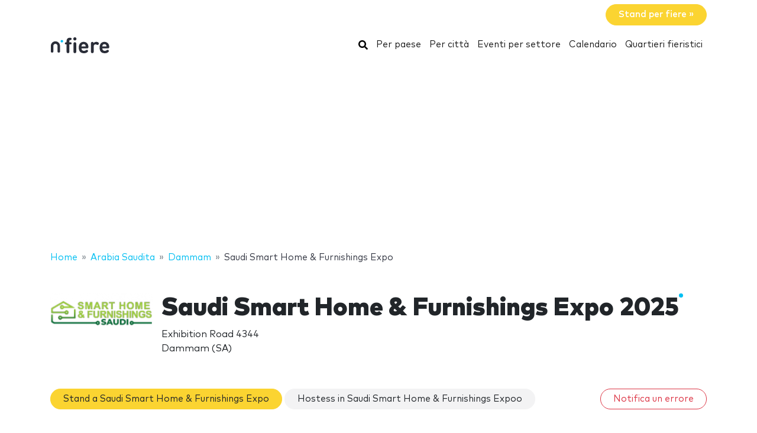

--- FILE ---
content_type: text/html; charset=UTF-8
request_url: https://www.nfiere.com/saudi-smart-home-furnishings-expo/
body_size: 16059
content:
<!DOCTYPE HTML>
<html lang="it">
<head>
    <meta charset="utf-8" />
    <meta name="viewport" content="width=device-width, initial-scale=1, maximum-scale=1, shrink-to-fit=no"/>
    <meta name="apple-mobile-web-app-status-bar-style" content="black" />
    <meta name="apple-mobile-web-app-capable" content="yes" />
    <meta http-equiv="X-UA-Compatible" content="IE=edge" />
    <title>Saudi Smart Home &amp; Furnishings Expo 2025</title>
    <meta name="description" content="" />
            <meta name="robots" content="index,follow" />    
    <link rel="alternate" hreflang="en" href="https://www.ntradeshows.com/saudi-smart-home-furnishings-expo/"/>
    <link rel="alternate" hreflang="es" href="https://www.nferias.com/saudi-smart-home-furnishings-expo/"/>
    <link rel="alternate" hreflang="it" href="https://www.nfiere.com/saudi-smart-home-furnishings-expo/"/>
    <link rel="alternate" hreflang="pt" href="https://www.nfeiras.com/saudi-smart-home-furnishings-expo/"/>
    <link rel="alternate" hreflang="fr" href="https://www.nsalons.com/saudi-smart-home-furnishings-expo/"/>
    <link rel="alternate" hreflang="de" href="https://www.nmessen.com/saudi-smart-home-furnishings-expo/"/>
    <link href="https://www.nmessen.com/css/app.css?id=5cf867ba4df42a998548" rel="stylesheet" />

                    <!--[if lt IE 9]>
    <script src="https://www.nmessen.com/js/libs/html5shiv.min.js"></script>
    <script src="https://www.nmessen.com/js/libs/respond.min.js"></script>
    <![endif]-->


    <!-- Google Tag Manager -->
<script>(function(w,d,s,l,i){w[l]=w[l]||[];w[l].push({'gtm.start':
            new Date().getTime(),event:'gtm.js'});var f=d.getElementsByTagName(s)[0],
        j=d.createElement(s),dl=l!='dataLayer'?'&l='+l:'';j.async=true;j.src=
        'https://www.googletagmanager.com/gtm.js?id='+i+dl;f.parentNode.insertBefore(j,f);
    })(window,document,'script','dataLayer','GTM-PSQJGTP');</script>
<!-- End Google Tag Manager -->        <script async src="https://fundingchoicesmessages.google.com/i/pub-0772739364222842?ers=1" nonce="5YJjK0oqnr1O8RRHZbNVyQ"></script><script nonce="5YJjK0oqnr1O8RRHZbNVyQ">(function() {function signalGooglefcPresent() {if (!window.frames['googlefcPresent']) {if (document.body) {const iframe = document.createElement('iframe'); iframe.style = 'width: 0; height: 0; border: none; z-index: -1000; left: -1000px; top: -1000px;'; iframe.style.display = 'none'; iframe.name = 'googlefcPresent'; document.body.appendChild(iframe);} else {setTimeout(signalGooglefcPresent, 0);}}}signalGooglefcPresent();})();</script>
    <script type="text/javascript" async src="https://pagead2.googlesyndication.com/pagead/js/adsbygoogle.js?client=ca-pub-0772739364222842" crossorigin="anonymous"></script>
</head>
<body>
<noscript><iframe src="https://www.googletagmanager.com/ns.html?id=GTM-PSQJGTP"
                  height="0" width="0" style="display:none;visibility:hidden"></iframe></noscript>

    <aside class="container text-right py-2">
        <span class="btn btn-warning rounded-pill px-4 text-white font-weight-bold" data-href="https://www.nstand.it">Stand per fiere&nbsp;&raquo;</span>
    </aside>
    <nav class="navbar navbar-expand-md navbar-light bg-white mb-4">
        <div class="container">
            <a class="navbar-brand" href="https://www.nfiere.com">
                <svg width="102px" height="30px" viewBox="0 0 102 30" version="1.1" xmlns="http://www.w3.org/2000/svg" xmlns:xlink="http://www.w3.org/1999/xlink">
    <g stroke="none" stroke-width="1" fill="none" fill-rule="evenodd">
        <g transform="translate(1.000000, 2.000000)">
            <path d="M28.940001,26.8740044 C29.8940011,26.8740044 30.6320013,26.4420043 30.9740013,25.7580042 C31.2260013,25.2540041 31.2800014,24.8040041 31.2800014,23.6700039 L31.2800014,12.096002 L32.6840016,12.096002 C33.5660017,12.096002 33.8900018,12.042002 34.2680018,11.8440019 C34.8260019,11.5560019 35.132002,10.9980018 35.132002,10.2960017 C35.132002,9.59400157 34.8260019,9.03600148 34.2680018,8.74800143 C33.8900018,8.5500014 33.5660017,8.49600139 32.6840016,8.49600139 L31.2800014,8.49600139 L31.2800014,6.44400106 C31.2800014,5.56200091 31.6040014,4.8600008 32.7920016,4.78800078 C33.3860017,4.75200078 33.8000018,4.69800077 34.1960018,4.50000074 C34.7720019,4.21200069 35.132002,3.6720006 35.132002,2.82600046 C35.132002,1.99800033 34.7540019,1.44000024 34.1960018,1.15200019 C33.7820018,0.936000153 33.1700017,0.828000136 32.2700015,0.828000136 L32.0180015,0.828000136 C28.1300008,0.828000136 26.6000006,3.45600057 26.6000006,6.19200101 L26.6000006,8.49600139 L26.1140005,8.49600139 C25.2320004,8.49600139 24.9080003,8.5500014 24.5300003,8.74800143 C23.9720002,9.03600148 23.6660001,9.59400157 23.6660001,10.2960017 C23.6660001,10.9980018 23.9720002,11.5560019 24.5300003,11.8440019 C24.9080003,12.042002 25.2320004,12.096002 26.1140005,12.096002 L26.6000006,12.096002 L26.6000006,23.6700039 C26.6000006,24.8040041 26.6540006,25.2540041 26.9060006,25.7580042 C27.2480007,26.4420043 27.9860008,26.8740044 28.940001,26.8740044 Z M40.5840008,5.40000089 C42.0780011,5.40000089 43.2840013,4.19400069 43.2840013,2.70000044 C43.2840013,1.2060002 42.0780011,0 40.5840008,0 C39.0900006,0 37.8840004,1.2060002 37.8840004,2.70000044 C37.8840004,4.19400069 39.0900006,5.40000089 40.5840008,5.40000089 Z M40.5840008,26.8740044 C41.538001,26.8740044 42.2760011,26.4420043 42.6180011,25.7580042 C42.8700012,25.2540041 42.9240012,24.8040041 42.9240012,23.6700039 L42.9240012,11.5740019 C42.9240012,10.4400017 42.8700012,9.99000164 42.6180011,9.48600155 C42.2760011,8.80200144 41.538001,8.37000137 40.5840008,8.37000137 C39.6300007,8.37000137 38.8920005,8.80200144 38.5500005,9.48600155 C38.3160004,9.95400163 38.2527249,10.3754405 38.2448794,11.3412023 L38.2440004,23.6700039 C38.2440004,24.8040041 38.2980004,25.2540041 38.5500005,25.7580042 C38.8920005,26.4420043 39.6300007,26.8740044 40.5840008,26.8740044 Z M55.8820017,26.9460044 C57.952002,26.9460044 59.7160023,26.5140043 60.9940025,25.6500042 C62.0740027,24.9300041 62.8300028,24.120004 62.8300028,23.2380038 C62.8300028,22.1580036 61.8400027,21.2760035 60.9400025,21.2760035 C60.3820024,21.2760035 59.9320024,21.4560035 59.1940022,21.9780036 C58.2760021,22.6620037 57.1240019,22.9860038 55.9540017,22.9860038 C53.2360013,22.9860038 51.814001,21.2400035 51.814001,18.8100031 L60.8320025,18.8100031 C61.5340026,18.8100031 62.2900027,18.8100031 62.8840028,18.216003 C63.4420029,17.6580029 63.532003,16.8480028 63.514003,16.1280026 C63.3520029,11.3940019 60.4180024,7.75800127 55.3600016,7.75800127 C50.5000008,7.75800127 47.2060003,11.2320018 47.2060003,17.3520028 C47.2060003,24.9300041 51.436001,26.9460044 55.8820017,26.9460044 Z M58.9240022,15.6060026 L51.814001,15.6060026 C51.832001,14.7960024 51.9220011,14.2560023 52.2280011,13.5720022 C52.7140012,12.456002 53.7940014,11.6460019 55.3600016,11.6460019 C56.9440019,11.6460019 58.006002,12.456002 58.5100021,13.5720022 C58.8160022,14.2560023 58.8880022,14.7960024 58.9240022,15.6060026 Z M70.0820008,26.8740044 C71.036001,26.8740044 71.7740011,26.4420043 72.1160011,25.7580013 C72.3680012,25.2540041 72.4220012,24.8040041 72.4220012,23.6700039 L72.4220012,15.4260025 C72.4220012,13.0500021 73.9700014,11.970002 75.5360017,11.970002 C76.1660018,11.970002 76.7600019,12.168002 77.318002,12.456002 C77.9480021,12.7800021 78.4520022,12.9420021 78.9200023,12.9420021 C79.4960024,12.9420021 80.0720024,12.7080021 80.4860025,12.294002 C80.9000026,11.8800019 81.1880026,11.2680018 81.1880026,10.5840017 C81.1880026,9.7740016 80.7020026,9.09000149 80.0000024,8.62200141 C79.1540023,8.06400132 78.2180021,7.75800127 76.7600019,7.75800127 C74.9060016,7.75800127 73.1960013,8.71200143 72.2960012,9.79200161 C72.1880012,9.10800149 71.9720011,8.71200143 71.5940011,8.37000137 C71.234001,8.02800132 70.7300009,7.83000128 70.1000008,7.83000128 C69.2180007,7.83000128 68.4260005,8.26200135 68.0840005,8.91000146 C67.8152004,9.41400154 67.7502404,9.7612016 67.7427738,10.7857778 L67.7420004,23.6700039 C67.7420004,24.8040041 67.7960004,25.2540041 68.0480005,25.7580013 C68.3900005,26.4420043 69.1280007,26.8740044 70.0820008,26.8740044 Z M91.0860017,26.9460044 C93.156002,26.9460044 94.9200023,26.5140043 96.1980025,25.6500042 C97.2780027,24.9300041 98.0340028,24.120004 98.0340028,23.2380038 C98.0340028,22.1580036 97.0440027,21.2760035 96.1440025,21.2760035 C95.5860024,21.2760035 95.1360024,21.4560035 94.3980022,21.9780036 C93.4800021,22.6620037 92.3280019,22.9860038 91.1580017,22.9860038 C88.4400013,22.9860038 87.018001,21.2400035 87.018001,18.8100031 L96.0360025,18.8100031 C96.7380026,18.8100031 97.4940027,18.8100031 98.0880028,18.216003 C98.6460029,17.6580029 98.736003,16.8480028 98.718003,16.1280026 C98.5560029,11.3940019 95.6220024,7.75800127 90.5640016,7.75800127 C85.7040008,7.75800127 82.4100003,11.2320018 82.4100003,17.3520028 C82.4100003,24.9300041 86.640001,26.9460044 91.0860017,26.9460044 Z M94.1280022,15.6060026 L87.018001,15.6060026 C87.036001,14.7960024 87.1260011,14.2560023 87.4320011,13.5720022 C87.9180012,12.456002 88.9980014,11.6460019 90.5640016,11.6460019 C92.1480019,11.6460019 93.210002,12.456002 93.7140021,13.5720022 C94.0200022,14.2560023 94.0920022,14.7960024 94.1280022,15.6060026 Z" id="fiere" fill="#2A2D38" fill-rule="nonzero"></path>
            <g transform="translate(0.000000, 3.730004)">
                <path d="M18.6100576,0.853847403 C17.4431892,0.853847403 16.4976018,1.79968566 16.4976018,2.96630313 C16.4976018,4.1329206 17.4431892,5.07875885 18.6100576,5.07875885 C19.776675,5.07875885 20.7225133,4.1329206 20.7225133,2.96630313 C20.7225133,1.79968566 19.776675,0.853847403 18.6100576,0.853847403" id="Fill-13" fill="#00BFF2"></path>
                <path d="M7.72702184,3.13685508 C3.46623377,3.13685508 0,6.60308884 0,10.8638769 L0,20.5079147 C0,20.542286 0.00351239669,20.5683781 0.00526859504,20.5987352 C0.00351239669,20.623322 0,20.6476579 0,20.6724956 C0,21.5109548 0.935050177,22.1906036 2.08862161,22.1906036 C3.24219303,22.1906036 4.17724321,21.5109548 4.17724321,20.6724956 C4.17724321,20.638626 4.17322904,20.6055091 4.17021842,20.5721414 C4.17097107,20.5498126 4.17373081,20.5322506 4.17373081,20.5079147 L4.17373081,10.8638769 C4.17373081,8.90471222 5.76785714,7.31058589 7.72702184,7.31058589 C9.68618654,7.31058589 11.2803129,8.90471222 11.2803129,10.8638769 L11.2803129,20.5079147 C11.2803129,20.5325015 11.2830726,20.5498126 11.2840762,20.5723923 C11.2808146,20.6055091 11.2770514,20.638626 11.2770514,20.6724956 C11.2770514,21.5109548 12.2121015,22.1906036 13.365673,22.1906036 C14.5189935,22.1906036 15.4540437,21.5109548 15.4540437,20.6724956 C15.4540437,20.6476579 15.4505313,20.6230711 15.449026,20.5984844 C15.4505313,20.5681272 15.4540437,20.542286 15.4540437,20.5079147 L15.4540437,10.8638769 C15.4540437,6.60308884 11.9878099,3.13685508 7.72702184,3.13685508" id="Fill-15" fill="#2A2D38"></path>
            </g>
        </g>
    </g>
</svg>
            </a>
            <button class="navbar-toggler" type="button" data-toggle="collapse" data-target="#navbarSupportedContent" aria-controls="navbarSupportedContent" aria-expanded="false" aria-label="Toggle navigation">
                <span class="navbar-toggler-icon"></span>
            </button>
            <div class="collapse navbar-collapse" id="navbarSupportedContent">
                <ul class="navbar-nav ml-auto">
                    <li class="nav-item active">
                        <a class="nav-link" href="https://www.nfiere.com/search/">
                            <svg xmlns="http://www.w3.org/2000/svg" viewBox="0 0 512 512" width="16px" height="16px"><path d="M505 442.7L405.3 343c-4.5-4.5-10.6-7-17-7H372c27.6-35.3 44-79.7 44-128C416 93.1 322.9 0 208 0S0 93.1 0 208s93.1 208 208 208c48.3 0 92.7-16.4 128-44v16.3c0 6.4 2.5 12.5 7 17l99.7 99.7c9.4 9.4 24.6 9.4 33.9 0l28.3-28.3c9.4-9.4 9.4-24.6.1-34zM208 336c-70.7 0-128-57.2-128-128 0-70.7 57.2-128 128-128 70.7 0 128 57.2 128 128 0 70.7-57.2 128-128 128z"/></svg>
                            <span class="sr-only">Cerca</span>
                        </a>
                    </li>
                    <li class="nav-item active"><a class="nav-link" href="https://www.nfiere.com/paesi/">Per paese</a></li>
                    <li class="nav-item active"><a class="nav-link" href="https://www.nfiere.com/citta/">Per città</a></li>
                    <li class="nav-item active"><a class="nav-link" href="https://www.nfiere.com/settori/">Eventi per settore</a></li>
                    <li class="nav-item active"><a class="nav-link" href="https://www.nfiere.com/calendario/">Calendario</a></li>
                    <li class="nav-item active"><a class="nav-link" href="https://www.nfiere.com/spazi/">Quartieri fieristici</a></li>
                </ul>
            </div>
        </div>
    </nav>
    
    
    <nav id="breadcrumbs" aria-label="breadcrumb" class="mb-4">
        <div class="container">
            <ol class="breadcrumb" itemscope itemtype="https://schema.org/BreadcrumbList">

                <li class="breadcrumb-item d-none d-md-inline" itemprop="itemListElement" itemscope itemtype="https://schema.org/ListItem">
                    <a itemtype="https://schema.org/Thing" itemprop="item" title="nFiere" href="https://www.nfiere.com">
                        <span title="nFiere">Home</span>
                        <meta itemprop="name"     content="nFiere" />
                        <meta itemprop="position" content="1" />
                    </a>
                </li>

                
                                                            
                                        <li class="breadcrumb-item d-none d-md-inline" itemprop="itemListElement" itemscope itemtype="https://schema.org/ListItem">
                        <a itemtype="https://schema.org/Thing" itemprop="item" title="Fiere in Arabia Saudita" href="https://www.nfiere.com/arabia-saudita/" >
                            <span>Arabia Saudita</span>
                            <meta itemprop="name"     content="Arabia Saudita" />
                            <meta itemprop="position" content="2" />
                        </a>
                    </li>
                                    
                                                            
                                        <li class="breadcrumb-item " itemprop="itemListElement" itemscope itemtype="https://schema.org/ListItem">
                        <a itemtype="https://schema.org/Thing" itemprop="item" title="Fiere a Dammam" href="https://www.nfiere.com/dammam/" >
                            <span>Dammam</span>
                            <meta itemprop="name"     content="Dammam" />
                            <meta itemprop="position" content="3" />
                        </a>
                    </li>
                                    
                                                            
                                        <li class="breadcrumb-item d-none d-md-inline" itemprop="itemListElement" itemscope itemtype="https://schema.org/ListItem">
                        <a itemtype="https://schema.org/Thing" itemprop="item" title="Saudi Smart Home &amp; Furnishings Expo" href="https://www.nfiere.com/saudi-smart-home-furnishings-expo/" class="active text-dark" >
                            <span>Saudi Smart Home &amp; Furnishings Expo</span>
                            <meta itemprop="name"     content="Saudi Smart Home &amp; Furnishings Expo" />
                            <meta itemprop="position" content="4" />
                        </a>
                    </li>
                                                </ol>
        </div>
    </nav>

<main>
        <header class="jumbotron jumbotron-fluid" data-id="72874">
        <div class="container">
            <div class="row gutters-sm align-items-start">
                <div class="col-md-2 col-3">
                    <img alt="Saudi Smart Home &amp; Furnishings Expo 2025" class="logo img-fluid my-2 my-md-0"  src="//images.neventum.com/logos/2024/56/160/65dcb4708a67d-7bfd612c9bba3c94.png" width="180" height="180" />
                </div>
                <div class="col-md-10 col-9">
                    <h1 class="nTitle">Saudi Smart Home & Furnishings Expo 2025</h1>
                    <p class="lead">

                                                
                                                                                Exhibition Road 4344<br/>
                            Dammam
                                                            (SA)
                                                                        </p>
                </div>
            </div>
        </div>
    </header>
    <div class="container">


        

        
            
            
        
        <div class="row">
            <div class="col-md-12">
                <aside class="mb-4">
                    <a href="https://www.nfiere.com/saudi-smart-home-furnishings-expo/stand/" class="d-block mb-3 d-md-inline-block btn btn-warning rounded-pill px-4 mb-2">Stand a Saudi Smart Home &amp; Furnishings Expo</a>
                    <a href="https://www.nfiere.com/saudi-smart-home-furnishings-expo/hostess/" class="d-block mb-3 d-md-inline-block btn btn-light   rounded-pill px-4 mb-2">Hostess in Saudi Smart Home &amp; Furnishings Expoo</a>
                    <a class="d-block mb-3 d-md-inline-block btn btn-outline-danger ml-auto rounded-pill px-4 mb-2 float-right"
                       href="https://www.neventum.com/tradeshows/72874/report?locale=it" target="_blank" rel="noindex,nofollow">Notifica un errore</a>
                </aside>
            </div>
        </div>
        <div class="row">
                <div class="col-md-9">
                <article class="mb-4">
                    <header>
                        <p class="h2 nTitle">Saudi Smart Home &amp; Furnishings Expo: la fiera</p>
                    </header>
                    
                </article>

                <article class="mb-4">
                    <header>
                        <p class="h2 nTitle">Profilo da Saudi Smart Home &amp; Furnishings Expo</p>
                    </header>
                    <ul class="list-unstyled">
                                                    <li>Categorie: <a href="https://www.nfiere.com/domotica/">Domotica</a>, <a href="https://www.nfiere.com/sistemi-integrati/">Sistemi integrati</a>, <a href="https://www.nfiere.com/nuove-tecnologie/">Nuove Tecnologie</a>, <a href="https://www.nfiere.com/tecnologia/">Tecnologia</a></li>
                                                <li>Periodicità: anual</li>
                        <li>Area di influenza: Internacional</li>
                    </ul>
                </article>

                <article class="mb-4">
                    <header>
                        <p class="h2 nTitle">Prossima edizione Saudi Smart Home &amp; Furnishings Expoo</p>
                    </header>
                    <ul class="list-unstyled">
                        <li>

                            Dal <time itemprop="startDate" class="dtstart" datetime="2025-12-01T00:00:00+00:00">lunedì  1</time> al <time itemprop="startDate" class="dtend" datetime="2025-12-04T00:00:00+00:00">giovedì  4 dicembre 2025</time>

                            
                        </li>

                        <li>
                            Centro fieristico:
                                                            <a href=""></a>
                                                    </li>

                        <li>Città: <a href="https://www.nfiere.com/dammam/">Dammam</a></li>                        <li>Paese: <a href="https://www.nfiere.com/arabia-saudita/">Arabia Saudita</a></li>                        <li>Più info.: <a href="https://www.saudismarthomes.com/" rel="nofollow" target="_blank">saudismarthomes.com</a></li>                    </ul>
                </article>

                                    <article class="mb-4" id="editions">
                        <header>
                            <p class="h2 nTitle">Edizioni Saudi Smart Home &amp; Furnishings Expo</p>
                        </header>
                        <table class="table table-sm table-responsive">
                                                            <tr >
                                    <td width="40%">Saudi Smart Home &amp; Furnishings Expo 2025</td>
                                    <td width="20%">Dal <time itemprop="startDate" class="dtstart" datetime="2025-12-01T00:00:00+00:00"> 1</time> al <time itemprop="startDate" class="dtend" datetime="2025-12-04T00:00:00+00:00"> 4 dicembre 2025</time></td>
                                    <td width="20%"></td>
                                </tr>
                                                            <tr >
                                    <td width="40%">Saudi Smart Home &amp; Furnishings Expo 2024</td>
                                    <td width="20%">Dal <time itemprop="startDate" class="dtstart" datetime="2024-11-18T00:00:00+00:00">18</time> al <time itemprop="startDate" class="dtend" datetime="2024-11-21T00:00:00+00:00">21 novembre 2024</time></td>
                                    <td width="20%">Riyadh International Convention &amp; Exhibition Center - RICEC</td>
                                </tr>
                                                            <tr >
                                    <td width="40%">Saudi Smart Home &amp; Furnishings Expo 2024</td>
                                    <td width="20%">Dal <time itemprop="startDate" class="dtstart" datetime="2024-06-11T00:00:00+00:00">11</time> al <time itemprop="startDate" class="dtend" datetime="2024-06-13T00:00:00+00:00">13 giugno 2024</time></td>
                                    <td width="20%">Riyadh International Convention &amp; Exhibition Center - RICEC</td>
                                </tr>
                                                    </table>
                                            </article>
                
                
                
            </div>
        </div>
    </div>
</main>
<footer id="footer" class="d-print-none">
    <header>
        <div class="container">
            <div class="row">
                <div class="col-6">
                    <span class="footer-brand" data-href="https://www.nfiere.com">
                        <svg width="102px" height="30px" viewBox="0 0 102 30" version="1.1" xmlns="http://www.w3.org/2000/svg" xmlns:xlink="http://www.w3.org/1999/xlink">
    <g stroke="none" stroke-width="1" fill="none" fill-rule="evenodd">
        <g transform="translate(1.000000, 2.000000)">
            <path d="M28.940001,26.8740044 C29.8940011,26.8740044 30.6320013,26.4420043 30.9740013,25.7580042 C31.2260013,25.2540041 31.2800014,24.8040041 31.2800014,23.6700039 L31.2800014,12.096002 L32.6840016,12.096002 C33.5660017,12.096002 33.8900018,12.042002 34.2680018,11.8440019 C34.8260019,11.5560019 35.132002,10.9980018 35.132002,10.2960017 C35.132002,9.59400157 34.8260019,9.03600148 34.2680018,8.74800143 C33.8900018,8.5500014 33.5660017,8.49600139 32.6840016,8.49600139 L31.2800014,8.49600139 L31.2800014,6.44400106 C31.2800014,5.56200091 31.6040014,4.8600008 32.7920016,4.78800078 C33.3860017,4.75200078 33.8000018,4.69800077 34.1960018,4.50000074 C34.7720019,4.21200069 35.132002,3.6720006 35.132002,2.82600046 C35.132002,1.99800033 34.7540019,1.44000024 34.1960018,1.15200019 C33.7820018,0.936000153 33.1700017,0.828000136 32.2700015,0.828000136 L32.0180015,0.828000136 C28.1300008,0.828000136 26.6000006,3.45600057 26.6000006,6.19200101 L26.6000006,8.49600139 L26.1140005,8.49600139 C25.2320004,8.49600139 24.9080003,8.5500014 24.5300003,8.74800143 C23.9720002,9.03600148 23.6660001,9.59400157 23.6660001,10.2960017 C23.6660001,10.9980018 23.9720002,11.5560019 24.5300003,11.8440019 C24.9080003,12.042002 25.2320004,12.096002 26.1140005,12.096002 L26.6000006,12.096002 L26.6000006,23.6700039 C26.6000006,24.8040041 26.6540006,25.2540041 26.9060006,25.7580042 C27.2480007,26.4420043 27.9860008,26.8740044 28.940001,26.8740044 Z M40.5840008,5.40000089 C42.0780011,5.40000089 43.2840013,4.19400069 43.2840013,2.70000044 C43.2840013,1.2060002 42.0780011,0 40.5840008,0 C39.0900006,0 37.8840004,1.2060002 37.8840004,2.70000044 C37.8840004,4.19400069 39.0900006,5.40000089 40.5840008,5.40000089 Z M40.5840008,26.8740044 C41.538001,26.8740044 42.2760011,26.4420043 42.6180011,25.7580042 C42.8700012,25.2540041 42.9240012,24.8040041 42.9240012,23.6700039 L42.9240012,11.5740019 C42.9240012,10.4400017 42.8700012,9.99000164 42.6180011,9.48600155 C42.2760011,8.80200144 41.538001,8.37000137 40.5840008,8.37000137 C39.6300007,8.37000137 38.8920005,8.80200144 38.5500005,9.48600155 C38.3160004,9.95400163 38.2527249,10.3754405 38.2448794,11.3412023 L38.2440004,23.6700039 C38.2440004,24.8040041 38.2980004,25.2540041 38.5500005,25.7580042 C38.8920005,26.4420043 39.6300007,26.8740044 40.5840008,26.8740044 Z M55.8820017,26.9460044 C57.952002,26.9460044 59.7160023,26.5140043 60.9940025,25.6500042 C62.0740027,24.9300041 62.8300028,24.120004 62.8300028,23.2380038 C62.8300028,22.1580036 61.8400027,21.2760035 60.9400025,21.2760035 C60.3820024,21.2760035 59.9320024,21.4560035 59.1940022,21.9780036 C58.2760021,22.6620037 57.1240019,22.9860038 55.9540017,22.9860038 C53.2360013,22.9860038 51.814001,21.2400035 51.814001,18.8100031 L60.8320025,18.8100031 C61.5340026,18.8100031 62.2900027,18.8100031 62.8840028,18.216003 C63.4420029,17.6580029 63.532003,16.8480028 63.514003,16.1280026 C63.3520029,11.3940019 60.4180024,7.75800127 55.3600016,7.75800127 C50.5000008,7.75800127 47.2060003,11.2320018 47.2060003,17.3520028 C47.2060003,24.9300041 51.436001,26.9460044 55.8820017,26.9460044 Z M58.9240022,15.6060026 L51.814001,15.6060026 C51.832001,14.7960024 51.9220011,14.2560023 52.2280011,13.5720022 C52.7140012,12.456002 53.7940014,11.6460019 55.3600016,11.6460019 C56.9440019,11.6460019 58.006002,12.456002 58.5100021,13.5720022 C58.8160022,14.2560023 58.8880022,14.7960024 58.9240022,15.6060026 Z M70.0820008,26.8740044 C71.036001,26.8740044 71.7740011,26.4420043 72.1160011,25.7580013 C72.3680012,25.2540041 72.4220012,24.8040041 72.4220012,23.6700039 L72.4220012,15.4260025 C72.4220012,13.0500021 73.9700014,11.970002 75.5360017,11.970002 C76.1660018,11.970002 76.7600019,12.168002 77.318002,12.456002 C77.9480021,12.7800021 78.4520022,12.9420021 78.9200023,12.9420021 C79.4960024,12.9420021 80.0720024,12.7080021 80.4860025,12.294002 C80.9000026,11.8800019 81.1880026,11.2680018 81.1880026,10.5840017 C81.1880026,9.7740016 80.7020026,9.09000149 80.0000024,8.62200141 C79.1540023,8.06400132 78.2180021,7.75800127 76.7600019,7.75800127 C74.9060016,7.75800127 73.1960013,8.71200143 72.2960012,9.79200161 C72.1880012,9.10800149 71.9720011,8.71200143 71.5940011,8.37000137 C71.234001,8.02800132 70.7300009,7.83000128 70.1000008,7.83000128 C69.2180007,7.83000128 68.4260005,8.26200135 68.0840005,8.91000146 C67.8152004,9.41400154 67.7502404,9.7612016 67.7427738,10.7857778 L67.7420004,23.6700039 C67.7420004,24.8040041 67.7960004,25.2540041 68.0480005,25.7580013 C68.3900005,26.4420043 69.1280007,26.8740044 70.0820008,26.8740044 Z M91.0860017,26.9460044 C93.156002,26.9460044 94.9200023,26.5140043 96.1980025,25.6500042 C97.2780027,24.9300041 98.0340028,24.120004 98.0340028,23.2380038 C98.0340028,22.1580036 97.0440027,21.2760035 96.1440025,21.2760035 C95.5860024,21.2760035 95.1360024,21.4560035 94.3980022,21.9780036 C93.4800021,22.6620037 92.3280019,22.9860038 91.1580017,22.9860038 C88.4400013,22.9860038 87.018001,21.2400035 87.018001,18.8100031 L96.0360025,18.8100031 C96.7380026,18.8100031 97.4940027,18.8100031 98.0880028,18.216003 C98.6460029,17.6580029 98.736003,16.8480028 98.718003,16.1280026 C98.5560029,11.3940019 95.6220024,7.75800127 90.5640016,7.75800127 C85.7040008,7.75800127 82.4100003,11.2320018 82.4100003,17.3520028 C82.4100003,24.9300041 86.640001,26.9460044 91.0860017,26.9460044 Z M94.1280022,15.6060026 L87.018001,15.6060026 C87.036001,14.7960024 87.1260011,14.2560023 87.4320011,13.5720022 C87.9180012,12.456002 88.9980014,11.6460019 90.5640016,11.6460019 C92.1480019,11.6460019 93.210002,12.456002 93.7140021,13.5720022 C94.0200022,14.2560023 94.0920022,14.7960024 94.1280022,15.6060026 Z" id="fiere" fill="#2A2D38" fill-rule="nonzero"></path>
            <g transform="translate(0.000000, 3.730004)">
                <path d="M18.6100576,0.853847403 C17.4431892,0.853847403 16.4976018,1.79968566 16.4976018,2.96630313 C16.4976018,4.1329206 17.4431892,5.07875885 18.6100576,5.07875885 C19.776675,5.07875885 20.7225133,4.1329206 20.7225133,2.96630313 C20.7225133,1.79968566 19.776675,0.853847403 18.6100576,0.853847403" id="Fill-13" fill="#00BFF2"></path>
                <path d="M7.72702184,3.13685508 C3.46623377,3.13685508 0,6.60308884 0,10.8638769 L0,20.5079147 C0,20.542286 0.00351239669,20.5683781 0.00526859504,20.5987352 C0.00351239669,20.623322 0,20.6476579 0,20.6724956 C0,21.5109548 0.935050177,22.1906036 2.08862161,22.1906036 C3.24219303,22.1906036 4.17724321,21.5109548 4.17724321,20.6724956 C4.17724321,20.638626 4.17322904,20.6055091 4.17021842,20.5721414 C4.17097107,20.5498126 4.17373081,20.5322506 4.17373081,20.5079147 L4.17373081,10.8638769 C4.17373081,8.90471222 5.76785714,7.31058589 7.72702184,7.31058589 C9.68618654,7.31058589 11.2803129,8.90471222 11.2803129,10.8638769 L11.2803129,20.5079147 C11.2803129,20.5325015 11.2830726,20.5498126 11.2840762,20.5723923 C11.2808146,20.6055091 11.2770514,20.638626 11.2770514,20.6724956 C11.2770514,21.5109548 12.2121015,22.1906036 13.365673,22.1906036 C14.5189935,22.1906036 15.4540437,21.5109548 15.4540437,20.6724956 C15.4540437,20.6476579 15.4505313,20.6230711 15.449026,20.5984844 C15.4505313,20.5681272 15.4540437,20.542286 15.4540437,20.5079147 L15.4540437,10.8638769 C15.4540437,6.60308884 11.9878099,3.13685508 7.72702184,3.13685508" id="Fill-15" fill="#2A2D38"></path>
            </g>
        </g>
    </g>
</svg>
                    </span>
                </div>
                <div class="col-6 text-right">
                    <div class="btn-group">
                        <button type="button" class="dropdown-toggle" data-toggle="dropdown" aria-haspopup="true" aria-expanded="false">
                            Lingua
                            <i class="fal fa-angle-down"></i>
                        </button>
                        <ul class="dropdown-menu dropdown-menu-right">
                                                            <a class="dropdown-item text-dark" hreflang="en" href="https://www.ntradeshows.com">Inglese</a>
                                                            <a class="dropdown-item text-dark" hreflang="es" href="https://www.nferias.com">Spagnolo</a>
                                                            <a class="dropdown-item text-dark" hreflang="it" href="https://www.nfiere.com">Italiano</a>
                                                            <a class="dropdown-item text-dark" hreflang="pt" href="https://www.nfeiras.com">Portoghese</a>
                                                            <a class="dropdown-item text-dark" hreflang="fr" href="https://www.nsalons.com">Francese</a>
                                                            <a class="dropdown-item text-dark" hreflang="de" href="https://www.nmessen.com">Tedesco</a>
                                                    </ul>
                    </div>
                </div>
            </div>
        </div>
    </header>
    <section>
        <div class="container">
            <div class="row">
                <div class="col-12">
                    <div class="row">
                        <div class="col-6 col-md-3">
                            <a href="https://www.nfiere.com" class="footer-title">Fiere</a>
                            <ul class="list-unstyled">
                                <li><a href="https://www.nfiere.com/calendario/">Calendario</a></li>
                                <li><a href="https://www.nfiere.com/paesi/">Paesi</a></li>
                                <li><a href="https://www.nfiere.com/citta/">Città</a></li>
                                <li><a href="https://www.nfiere.com/settori/">Categorie</a></li>
                                <li><a href="https://www.nfiere.com/spazi/">Quartieri fieristici</a></li>
                            </ul>
                        </div>
                        <div class="col-6 col-md-3">
                            <a href="https://www.nfiere.com" class="footer-title">Sitemaps</a>
                            <ul class="list-unstyled">
                                <li><a href="https://www.nfiere.com/sitemap/a/">Fiere</a></li>
                                <li><a href="https://www.nfiere.com/paesi/all/">Paesi</a></li>
                                <li><a href="https://www.nfiere.com/citta/a/">Città</a></li>
                                <li><a href="https://www.nfiere.com/settori/a/">Categorie</a></li>
                                <li><a href="https://www.nfiere.com/spazi/a/">Quartieri fieristici</a></li>
                            </ul>
                        </div>
                        <div class="col col-md-3">
                            <div class="footer-title">Su di noi</div>
                            <ul class="list-unstyled">
                                <li><a href="https://www.neventum.it/about">             neventum in 1 minuto</a></li>
                                <li><a href="https://www.neventum.it/about/team">        Staff</a></li>
                                <li><a href="https://www.neventum.it/about/contact">     Contatta</a></li>
                                <li><a href="https://www.neventum.it/about/office">      Sedi</a></li>
                                <li><a href="https://www.neventum.it/about/how-works">   Come funziona</a></li>
                                <li><a href="https://www.neventum.it/hiring">            Lavora con noi</a></li>
                            </ul>
                        </div>
                        <div class="col col-md-3">
                            <div class="footer-title">Iscrizione</div>
                            <ul class="list-unstyled">
                                <li><a href="https://www.neventum.it/signup/stands">Costruisco stand</a></li>
                                <li><a href="https://www.neventum.it/signup/hostesses">Sono un&#039;agenzia di hostess</a></li>
                                <li><a href="https://www.neventum.it/signup/organizer">Organizzo Fiere</a></li>
                                <li><hr/>
                                    <button class="btn btn-light" type="button" data-cc="show-preferencesModal">Preferencias de Cookies</button>
                                </li>
                            </ul>
                        </div>
                    </div>
                </div>
            </div>
            <div class="row">
                <div class="col-12 col-md-3">
                    <span class="footer-title">Seguici</span>
                    <ul class="list-inline social-links">
                        <li class="list-inline-item mr-4"><span data-href="http://www.linkedin.com/company/neventum" data-target="_blank">
                                <svg xmlns="http://www.w3.org/2000/svg" viewBox="0 0 448 512" width="30" height="30"><path fill="#adb5bd" d="M416 32H31.9C14.3 32 0 46.5 0 64.3v383.4C0 465.5 14.3 480 31.9 480H416c17.6 0 32-14.5 32-32.3V64.3c0-17.8-14.4-32.3-32-32.3zM135.4 416H69V202.2h66.5V416zm-33.2-243c-21.3 0-38.5-17.3-38.5-38.5S80.9 96 102.2 96c21.2 0 38.5 17.3 38.5 38.5 0 21.3-17.2 38.5-38.5 38.5zm282.1 243h-66.4V312c0-24.8-.5-56.7-34.5-56.7-34.6 0-39.9 27-39.9 54.9V416h-66.4V202.2h63.7v29.2h.9c8.9-16.8 30.6-34.5 62.9-34.5 67.2 0 79.7 44.3 79.7 101.9V416z"/></svg></span></li>
                        <li class="list-inline-item mr-4"><span data-href="https://www.instagram.com/neventum/" data-target="_blank">
                                <svg xmlns="http://www.w3.org/2000/svg" viewBox="0 0 448 512" width="30" height="30"><path fill="#adb5bd" d="M224.1 141c-63.6 0-114.9 51.3-114.9 114.9s51.3 114.9 114.9 114.9S339 319.5 339 255.9 287.7 141 224.1 141zm0 189.6c-41.1 0-74.7-33.5-74.7-74.7s33.5-74.7 74.7-74.7 74.7 33.5 74.7 74.7-33.6 74.7-74.7 74.7zm146.4-194.3c0 14.9-12 26.8-26.8 26.8-14.9 0-26.8-12-26.8-26.8s12-26.8 26.8-26.8 26.8 12 26.8 26.8zm76.1 27.2c-1.7-35.9-9.9-67.7-36.2-93.9-26.2-26.2-58-34.4-93.9-36.2-37-2.1-147.9-2.1-184.9 0-35.8 1.7-67.6 9.9-93.9 36.1s-34.4 58-36.2 93.9c-2.1 37-2.1 147.9 0 184.9 1.7 35.9 9.9 67.7 36.2 93.9s58 34.4 93.9 36.2c37 2.1 147.9 2.1 184.9 0 35.9-1.7 67.7-9.9 93.9-36.2 26.2-26.2 34.4-58 36.2-93.9 2.1-37 2.1-147.8 0-184.8zM398.8 388c-7.8 19.6-22.9 34.7-42.6 42.6-29.5 11.7-99.5 9-132.1 9s-102.7 2.6-132.1-9c-19.6-7.8-34.7-22.9-42.6-42.6-11.7-29.5-9-99.5-9-132.1s-2.6-102.7 9-132.1c7.8-19.6 22.9-34.7 42.6-42.6 29.5-11.7 99.5-9 132.1-9s102.7-2.6 132.1 9c19.6 7.8 34.7 22.9 42.6 42.6 11.7 29.5 9 99.5 9 132.1s2.7 102.7-9 132.1z"/></svg></span></li>
                        <li class="list-inline-item mr-4"><span data-href="https://twitter.com/neventum" data-target="_blank">
                                <svg xmlns="http://www.w3.org/2000/svg" viewBox="0 0 512 512" width="30" height="30"><path fill="#adb5bd" d="M459.37 151.716c.325 4.548.325 9.097.325 13.645 0 138.72-105.583 298.558-298.558 298.558-59.452 0-114.68-17.219-161.137-47.106 8.447.974 16.568 1.299 25.34 1.299 49.055 0 94.213-16.568 130.274-44.832-46.132-.975-84.792-31.188-98.112-72.772 6.498.974 12.995 1.624 19.818 1.624 9.421 0 18.843-1.3 27.614-3.573-48.081-9.747-84.143-51.98-84.143-102.985v-1.299c13.969 7.797 30.214 12.67 47.431 13.319-28.264-18.843-46.781-51.005-46.781-87.391 0-19.492 5.197-37.36 14.294-52.954 51.655 63.675 129.3 105.258 216.365 109.807-1.624-7.797-2.599-15.918-2.599-24.04 0-57.828 46.782-104.934 104.934-104.934 30.213 0 57.502 12.67 76.67 33.137 23.715-4.548 46.456-13.32 66.599-25.34-7.798 24.366-24.366 44.833-46.132 57.827 21.117-2.273 41.584-8.122 60.426-16.243-14.292 20.791-32.161 39.308-52.628 54.253z"/></svg></span></li>
                    </ul>
                </div>
            </div>
        </div>
    </section>
    <section class="bg-white">
        <div class="container">
            <div class="row">
                <div class="col-md-12">
                    <p>
                        <small>2026 Neventum S.L. Tutti i diritti riservati
                        <b data-href="https://www.nfiere.com/terms">Politica della Privacy</b> |
                        <b data-href="https://www.nfiere.com/terms/cookies">Politica sui Cookie</b> |
                        <a href="#" data-cc="c-settings">Preferenze dei cookie</a>
                        </small>
                    </p>
                    <svg width="250px" height="15px" viewBox="0 0 316 15" xmlns="http://www.w3.org/2000/svg" xmlns:xlink="http://www.w3.org/1999/xlink">
                        <path fill="#777777" d="M11.7188048,1.75906806 L11.7188048,12.701987 L10.4318147,12.701987 L10.4318147,3.16601478 L6.53087555,11.4904496 L5.17993557,11.4904496 L1.28699016,3.22854575 L1.28699016,12.701987 L0,12.701987 L0,1.75906806 L1.95046956,1.75906806 L5.85940242,10.0287882 L9.76034155,1.75906806 L11.7188048,1.75906806 Z M21.0954451,5.29988398 L21.0954451,12.701987 L19.9043797,12.701987 L19.9043797,11.5998788 C19.3048501,12.3580667 18.3855714,12.8504981 17.1385499,12.8504981 C15.0122183,12.8504981 13.3575167,11.224693 13.3575167,8.99702731 C13.3575167,6.77717804 15.0122183,5.15137294 17.1385499,5.15137294 C18.3855714,5.15137294 19.3048501,5.65162066 19.9043797,6.40199225 L19.9043797,5.29988398 L21.0954451,5.29988398 Z M17.282437,6.24566483 C15.6597103,6.24566483 14.5725633,7.47283503 14.5725633,8.99702731 C14.5725633,10.529036 15.6756977,11.7562062 17.282437,11.7562062 C18.8572014,11.7562062 19.9763233,10.5681178 19.9763233,8.99702731 C19.9763233,7.43375318 18.8572014,6.24566483 17.282437,6.24566483 Z M26.2993604,5.15137294 C27.5463819,5.15137294 28.4656606,5.65162066 29.0651902,6.40199225 L29.0651902,1.44641323 L30.2562556,1.44641323 L30.2562556,12.701987 L29.0651902,12.701987 L29.0651902,11.5998788 C28.4656606,12.3580667 27.5463819,12.8504981 26.2993604,12.8504981 C24.1730288,12.8504981 22.5183272,11.224693 22.5183272,8.99702731 C22.5183272,6.77717804 24.1730288,5.15137294 26.2993604,5.15137294 Z M26.4432475,6.24566483 C24.8205208,6.24566483 23.7333738,7.47283503 23.7333738,8.99702731 C23.7333738,10.529036 24.8365082,11.7562062 26.4432475,11.7562062 C28.0180119,11.7562062 29.1371337,10.5681178 29.1371337,8.99702731 C29.1371337,7.43375318 28.0180119,6.24566483 26.4432475,6.24566483 Z M35.4361897,5.15137294 C37.4905777,5.15137294 38.9774111,6.72246344 38.9933985,8.9735782 C38.9933985,9.12208924 38.9854048,9.27841666 38.9694173,9.41129496 L32.902178,9.41129496 C33.0700463,11.0058346 34.2131493,11.8265535 35.5800768,11.8265535 C36.5153429,11.8265535 37.3307031,11.4748168 37.9781951,10.8964054 L38.6176933,11.6936752 C37.6744334,12.5769251 36.6192614,12.8504981 35.5081332,12.8504981 C33.2698895,12.8504981 31.6791376,11.2950403 31.6791376,9.00484368 C31.6791376,6.73809618 33.2778832,5.15137294 35.4361897,5.15137294 Z M35.4122085,6.19095024 C34.0133061,6.19095024 33.1100149,7.12891472 32.9181654,8.46551411 L37.7783519,8.46551411 C37.6264711,7.0820165 36.6991987,6.19095024 35.4122085,6.19095024 Z M49.8488789,5.29988398 L52.1190976,11.4904496 L54.39731,5.29988398 L55.6363378,5.29988398 L52.838533,12.701987 L51.4236432,12.701987 L49.1614183,6.55050329 L46.9071871,12.701987 L45.5162785,12.701987 L42.7184737,5.29988398 L43.9894765,5.29988398 L46.2517014,11.4826332 L48.5059326,5.29988398 L49.8488789,5.29988398 Z M57.7946421,5.29988398 L57.7946421,12.701987 L56.595583,12.701987 L56.595583,5.29988398 L57.7946421,5.29988398 Z M57.1951126,1.84504814 C57.6667425,1.84504814 58.0424477,2.20460119 58.0424477,2.67358343 C58.0424477,3.14256567 57.6667425,3.49430235 57.1951126,3.49430235 C56.7154889,3.49430235 56.3557711,3.14256567 56.3557711,2.67358343 C56.3557711,2.20460119 56.7154889,1.84504814 57.1951126,1.84504814 Z M64.9330405,5.29988398 L64.9330405,6.35509402 L61.6636058,6.35509402 L61.6636058,10.0913192 C61.6636058,11.2481421 62.2871166,11.7562062 63.1664266,11.7562062 C63.7499688,11.7562062 64.3175234,11.5451642 64.7571785,11.2325093 L65.3167394,12.1157592 C64.7491847,12.5378432 63.9977743,12.8504981 63.0705019,12.8504981 C61.4397815,12.8504981 60.4725404,11.9750645 60.4725404,10.1147683 L60.4725404,6.35509402 L58.8178388,6.35509402 L58.8178388,5.29988398 L60.4725404,5.29988398 L60.4725404,2.9471564 L61.6636058,2.9471564 L61.6636058,5.29988398 L64.9330405,5.29988398 Z M67.4350762,1.44641323 L67.4350762,6.33164491 C68.0585869,5.47184413 69.0498092,5.15137294 69.9690879,5.15137294 C71.8396202,5.15137294 73.1266103,6.32382854 73.1266103,8.11377743 L73.1266103,12.701987 L71.9355449,12.701987 L71.9355449,8.49677959 C71.9355449,7.08983287 71.1361721,6.26129757 69.7532572,6.26129757 C68.4822545,6.26129757 67.4350762,7.12109835 67.4350762,8.52804507 L67.4350762,12.701987 L66.236017,12.701987 L66.236017,1.44641323 L67.4350762,1.44641323 Z M93.126163,0.000386735577 C94.2294693,0.000386735577 95.171429,0.382041581 95.9520702,1.14536272 C96.7327115,1.90868386 97.1230263,2.82974422 97.1230263,3.90857144 C97.1230263,4.98739865 96.7327115,5.90845901 95.9520702,6.67178015 C95.171429,7.43510129 94.2294693,7.81675614 93.126163,7.81675614 L92.1269472,7.81675614 L92.1269472,8.30527923 C92.1269472,8.97700183 91.88235,9.55202847 91.3931481,10.0303764 C90.9039463,10.5087243 90.315872,10.7478947 89.6289077,10.7478947 L82.6343971,10.7478947 C81.9474328,10.7478947 81.3593586,10.5087243 80.8701567,10.0303764 C80.3809549,9.55202847 80.1363576,8.97700183 80.1363576,8.30527923 L80.1363576,0.488909823 C80.1363576,0.34642321 80.1831954,0.229382391 80.2768723,0.137783854 C80.3705493,0.0461853171 80.4902458,0.000386735577 80.6359655,0.000386735577 L93.126163,0.000386735577 Z M90.6281235,8.30527923 L90.6281235,1.465956 L81.6351813,1.465956 L81.6351813,8.30527923 C81.6351813,8.56989722 81.7340611,8.79889013 81.9318235,8.99226482 C82.129586,9.18563951 82.3637748,9.2823254 82.6343971,9.2823254 L89.6289077,9.2823254 C89.89953,9.2823254 90.1337189,9.18563951 90.3314813,8.99226482 C90.5292438,8.79889013 90.6281235,8.56989722 90.6281235,8.30527923 Z M93.126163,6.35118688 C93.8131273,6.35118688 94.4012016,6.11201651 94.8904034,5.63366859 C95.3796053,5.15532068 95.6242025,4.58029404 95.6242025,3.90857144 C95.6242025,3.23684883 95.3796053,2.6618222 94.8904034,2.18347428 C94.4012016,1.70512637 93.8131273,1.465956 93.126163,1.465956 L92.1269472,1.465956 L92.1269472,6.35118688 L93.126163,6.35118688 Z M94.8747907,13.6790332 L78.38773,13.6790332 C77.8048512,13.6790332 77.4093322,13.4042417 77.2011612,12.8546505 C77.0762586,12.4475459 77.138709,12.2338192 77.3885142,12.2134639 L95.8740065,12.2134639 C96.1238117,12.2134639 96.1966705,12.3966583 96.092585,12.7630524 C95.9468653,13.2515779 95.624205,13.5467243 95.1245946,13.6485005 C95.0413262,13.6688557 94.9580591,13.6790332 94.8747907,13.6790332 Z M110.713112,12.701987 L108.986467,12.701987 L107.283803,11.0839983 C106.460449,12.068861 105.421265,12.8504981 103.838507,12.8504981 C101.888037,12.8504981 100.649009,11.8109208 100.649009,10.1147683 C100.649009,8.69218886 101.712175,7.73077526 102.847284,6.8944236 C101.736156,5.83139719 101.20857,5.13574019 101.20857,4.07271378 C101.20857,2.70484891 102.359667,1.61055701 104.030356,1.61055701 C105.677064,1.61055701 106.828161,2.61886883 106.828161,4.01018282 C106.828161,5.2686185 105.780982,6.12841927 104.653867,6.94132182 L107.163897,9.32531488 L108.898536,6.79281078 L109.857783,7.38685495 L108.003239,10.1225847 L110.713112,12.701987 Z M103.91045,11.7483898 C105.013584,11.7483898 105.725026,11.2168766 106.452455,10.3023612 L103.654651,7.66042793 C102.711391,8.35608492 101.928006,9.09082376 101.928006,10.0756865 C101.928006,11.0683655 102.743366,11.7483898 103.91045,11.7483898 Z M102.49556,4.14306112 C102.49556,4.79963625 102.831297,5.20608753 103.8465,6.18313387 C104.781766,5.51092599 105.557158,4.87779996 105.557158,4.06489741 C105.557158,3.2676276 104.957628,2.71266528 104.030356,2.71266528 C103.09509,2.71266528 102.49556,3.30670945 102.49556,4.14306112 Z M128.128193,0.946900218 C129.106597,1.76110944 129.627016,2.79921062 129.689468,4.0612349 C129.751919,5.32325919 129.335583,6.39189276 128.440448,7.26716767 L122.413928,13.3737063 C122.205757,13.5772586 121.966364,13.6790332 121.695741,13.6790332 C121.425119,13.6790332 121.185726,13.5772586 120.977555,13.3737063 L114.951035,7.26716767 C114.055899,6.39189276 113.639564,5.32325919 113.702015,4.0612349 C113.764466,2.79921062 114.284886,1.76110944 115.26329,0.946900218 C116.116791,0.234467153 117.100384,-0.0759454549 118.214099,0.0156530821 C119.327814,0.107251619 120.280182,0.54997124 121.071231,1.34382523 L121.695741,1.95447909 L122.320251,1.34382523 C123.111301,0.54997124 124.063669,0.107251619 125.177384,0.0156530821 C126.291099,-0.0759454549 127.274692,0.234467153 128.128193,0.946900218 Z M137.795857,1.52457694 L138.21153,2.59541972 C136.101186,3.43958776 134.766234,5.71415163 134.766234,8.26228847 C134.766234,10.8104253 136.101186,13.0771728 138.21153,13.9213408 L137.795857,15 C135.22987,14.0385864 133.487237,11.3966531 133.487237,8.26228847 C133.487237,5.12010745 135.22987,2.48599053 137.795857,1.52457694 Z M145.981433,5.29988398 L145.981433,12.701987 L144.790367,12.701987 L144.790367,11.5998788 C144.190838,12.3580667 143.271559,12.8504981 142.024538,12.8504981 C139.898206,12.8504981 138.243504,11.224693 138.243504,8.99702731 C138.243504,6.77717804 139.898206,5.15137294 142.024538,5.15137294 C143.271559,5.15137294 144.190838,5.65162066 144.790367,6.40199225 L144.790367,5.29988398 L145.981433,5.29988398 Z M142.168425,6.24566483 C140.545698,6.24566483 139.458551,7.47283503 139.458551,8.99702731 C139.458551,10.529036 140.561686,11.7562062 142.168425,11.7562062 C143.743189,11.7562062 144.862311,10.5681178 144.862311,8.99702731 C144.862311,7.43375318 143.743189,6.24566483 142.168425,6.24566483 Z M151.712934,5.15137294 C153.583466,5.15137294 154.870457,6.32382854 154.870457,8.11377743 L154.870457,12.701987 L153.679391,12.701987 L153.679391,8.49677959 C153.679391,7.08983287 152.880018,6.26129757 151.497104,6.26129757 C150.226101,6.26129757 149.178922,7.12109835 149.178922,8.52804507 L149.178922,12.701987 L147.979863,12.701987 L147.979863,5.29988398 L149.162935,5.29988398 L149.162935,6.35509402 C149.778452,5.47184413 150.785662,5.15137294 151.712934,5.15137294 Z M159.986441,5.15137294 C161.233462,5.15137294 162.152741,5.65162066 162.752271,6.40199225 L162.752271,1.44641323 L163.943336,1.44641323 L163.943336,12.701987 L162.752271,12.701987 L162.752271,11.5998788 C162.152741,12.3580667 161.233462,12.8504981 159.986441,12.8504981 C157.860109,12.8504981 156.205408,11.224693 156.205408,8.99702731 C156.205408,6.77717804 157.860109,5.15137294 159.986441,5.15137294 Z M160.130328,6.24566483 C158.507601,6.24566483 157.420454,7.47283503 157.420454,8.99702731 C157.420454,10.529036 158.523589,11.7562062 160.130328,11.7562062 C161.705092,11.7562062 162.824214,10.5681178 162.824214,8.99702731 C162.824214,7.43375318 161.705092,6.24566483 160.130328,6.24566483 Z M177.588627,2.8142781 L176.933142,3.83040629 C176.02985,3.22854575 174.902735,2.80646173 173.559789,2.80646173 C171.873112,2.80646173 170.666059,3.54901695 170.666059,4.78400351 C170.666059,5.8001317 171.505401,6.35509402 173.248033,6.55831966 L174.311199,6.68338159 C176.15775,6.90223997 177.804458,7.6682443 177.804458,9.559806 C177.804458,11.7249407 175.790039,12.8504981 173.375933,12.8504981 C171.753206,12.8504981 170.034555,12.2877194 168.979383,11.4435513 L169.682831,10.4430559 C170.458222,11.0839983 171.913081,11.6624097 173.367939,11.6624097 C175.102578,11.6624097 176.469505,10.9745691 176.469505,9.66923519 C176.469505,8.60620878 175.534239,8.07469557 173.759632,7.87928631 L172.632516,7.75422437 C170.722015,7.54318237 169.331107,6.67556522 169.331107,4.86216722 C169.331107,2.78301262 171.22562,1.61837339 173.567782,1.61837339 C175.270446,1.61837339 176.557436,2.11080474 177.588627,2.8142781 Z M186.157902,5.29988398 L186.157902,9.6145206 C186.157902,11.8109208 184.543169,12.8504981 182.720599,12.8504981 C180.890035,12.8504981 179.283296,11.8109208 179.283296,9.6145206 L179.283296,5.29988398 L180.474361,5.29988398 L180.474361,9.50509141 C180.474361,11.0371001 181.425615,11.7562062 182.720599,11.7562062 C184.015583,11.7562062 184.958843,11.0371001 184.958843,9.50509141 L184.958843,5.29988398 L186.157902,5.29988398 Z M191.801472,5.15137294 C193.672004,5.15137294 194.958995,6.32382854 194.958995,8.11377743 L194.958995,12.701987 L193.767929,12.701987 L193.767929,8.49677959 C193.767929,7.08983287 192.968556,6.26129757 191.585641,6.26129757 C190.314639,6.26129757 189.26746,7.12109835 189.26746,8.52804507 L189.26746,12.701987 L188.068401,12.701987 L188.068401,5.29988398 L189.251473,5.29988398 L189.251473,6.35509402 C189.86699,5.47184413 190.8742,5.15137294 191.801472,5.15137294 Z M198.292378,1.75906806 L198.100528,9.22370206 L197.021375,9.22370206 L196.829525,1.75906806 L198.292378,1.75906806 Z M197.564948,10.8807726 C198.100528,10.8807726 198.564164,11.3341221 198.564164,11.857819 C198.564164,12.3815158 198.100528,12.8426817 197.564948,12.8426817 C197.029369,12.8426817 196.565732,12.3815158 196.565732,11.857819 C196.565732,11.3341221 197.029369,10.8807726 197.564948,10.8807726 Z M199.923098,14.9843673 L199.507424,13.9135245 C201.617768,13.0693564 202.95272,10.7947926 202.95272,8.24665573 C202.95272,5.69851888 201.617768,3.43177138 199.507424,2.58760335 L199.923098,1.5089442 C202.489084,2.47035779 204.231717,5.11229108 204.231717,8.24665573 C204.231717,11.3888367 202.489084,14.0229537 199.923098,14.9843673 Z M214.295818,5.29988398 L214.295818,6.35509402 L211.282183,6.35509402 L211.282183,12.701987 L210.083124,12.701987 L210.083124,6.35509402 L208.356479,6.35509402 L208.356479,5.29988398 L210.083124,5.29988398 L210.083124,4.03363193 C210.083124,2.45472505 210.810553,1.29790219 212.601148,1.29790219 C213.456477,1.29790219 214.135944,1.53239331 214.671524,1.85286451 L214.239862,2.82991084 C213.832182,2.59541972 213.256634,2.39219408 212.681085,2.39219408 C211.705851,2.39219408 211.282183,3.001871 211.282183,4.03363193 L211.282183,5.29988398 L214.295818,5.29988398 Z M218.652399,5.15137294 C219.195973,5.15137294 219.643621,5.22172027 220.043308,5.4014968 L219.755534,6.55050329 C219.387822,6.35509402 218.884217,6.2534812 218.444562,6.2534812 C217.26149,6.2534812 216.414155,7.1601802 216.414155,8.55931055 L216.414155,12.701987 L215.22309,12.701987 L215.22309,5.29988398 L216.406162,5.29988398 L216.406162,6.33946128 C216.925754,5.58127332 217.725127,5.15137294 218.652399,5.15137294 Z M224.144089,5.15137294 C226.422302,5.15137294 228.132959,6.80844352 228.132959,8.99702731 C228.132959,11.1934275 226.422302,12.8504981 224.144089,12.8504981 C221.865877,12.8504981 220.163213,11.1934275 220.163213,8.99702731 C220.163213,6.80844352 221.865877,5.15137294 224.144089,5.15137294 Z M224.144089,6.24566483 C222.569325,6.24566483 221.378259,7.40248769 221.378259,8.99702731 C221.378259,10.5993833 222.569325,11.7562062 224.144089,11.7562062 C225.71086,11.7562062 226.909919,10.5993833 226.909919,8.99702731 C226.909919,7.40248769 225.71086,6.24566483 224.144089,6.24566483 Z M238.980446,5.15137294 C240.858972,5.15137294 242.145963,6.32382854 242.145963,8.11377743 L242.145963,12.701987 L240.954897,12.701987 L240.954897,8.49677959 C240.954897,7.08983287 240.155524,6.26129757 238.764616,6.26129757 C237.493613,6.26129757 236.446435,7.12109835 236.446435,8.52804507 L236.446435,12.701987 L235.255369,12.701987 L235.255369,8.49677959 C235.255369,7.08983287 234.455996,6.26129757 233.073082,6.26129757 C231.802079,6.26129757 230.754901,7.12109835 230.754901,8.52804507 L230.754901,12.701987 L229.555841,12.701987 L229.555841,5.29988398 L230.738913,5.29988398 L230.738913,6.35509402 C231.35443,5.47184413 232.36164,5.15137294 233.288912,5.15137294 C234.607877,5.15137294 235.639068,5.73760074 236.126686,6.7068307 C236.734209,5.55782421 237.917281,5.15137294 238.980446,5.15137294 Z M247.741569,1.75906806 L252.074169,1.75906806 C254.424325,1.75906806 256.118996,2.56415424 256.118996,4.64330884 C256.118996,5.87829541 255.439529,6.72246344 254.432319,7.06638375 C255.551441,7.42593681 256.358808,8.30137032 256.358808,9.66141882 C256.358808,11.7874716 254.760062,12.701987 252.282006,12.701987 L247.741569,12.701987 L247.741569,1.75906806 Z M252.22605,7.73859163 L249.028559,7.73859163 L249.028559,11.521715 L252.22605,11.521715 C253.904733,11.521715 255.007868,11.0918147 255.007868,9.62233697 C255.007868,8.16849202 253.904733,7.73859163 252.22605,7.73859163 Z M252.026207,2.93934003 L249.028559,2.93934003 L249.028559,6.56613603 L252.034201,6.56613603 C253.57699,6.56613603 254.768056,6.20658298 254.768056,4.73710529 C254.768056,3.30670945 253.568997,2.93934003 252.026207,2.93934003 Z M265.09595,5.29988398 L265.09595,12.701987 L263.904885,12.701987 L263.904885,11.5998788 C263.305355,12.3580667 262.386076,12.8504981 261.139055,12.8504981 C259.012723,12.8504981 257.358022,11.224693 257.358022,8.99702731 C257.358022,6.77717804 259.012723,5.15137294 261.139055,5.15137294 C262.386076,5.15137294 263.305355,5.65162066 263.904885,6.40199225 L263.904885,5.29988398 L265.09595,5.29988398 Z M261.282942,6.24566483 C259.660215,6.24566483 258.573068,7.47283503 258.573068,8.99702731 C258.573068,10.529036 259.676203,11.7562062 261.282942,11.7562062 C262.857706,11.7562062 263.976828,10.5681178 263.976828,8.99702731 C263.976828,7.43375318 262.857706,6.24566483 261.282942,6.24566483 Z M270.52369,5.15137294 C271.067263,5.15137294 271.514912,5.22172027 271.914598,5.4014968 L271.626824,6.55050329 C271.259113,6.35509402 270.755508,6.2534812 270.315853,6.2534812 C269.132781,6.2534812 268.285446,7.1601802 268.285446,8.55931055 L268.285446,12.701987 L267.094381,12.701987 L267.094381,5.29988398 L268.277452,5.29988398 L268.277452,6.33946128 C268.797045,5.58127332 269.596417,5.15137294 270.52369,5.15137294 Z M275.95143,5.15137294 C277.070552,5.15137294 278.077762,5.55782421 278.757228,6.31601217 L277.989831,7.10546561 C277.422276,6.56613603 276.742809,6.24566483 275.919455,6.24566483 C274.400647,6.24566483 273.24955,7.40248769 273.24955,8.99702731 C273.24955,10.5993833 274.400647,11.7562062 275.919455,11.7562062 C276.742809,11.7562062 277.478232,11.3966531 278.013812,10.888589 L278.757228,11.6858588 C278.069768,12.4440468 277.070552,12.8504981 275.95143,12.8504981 C273.625255,12.8504981 272.034503,11.1934275 272.034503,8.99702731 C272.034503,6.80844352 273.625255,5.15137294 275.95143,5.15137294 Z M283.041865,5.15137294 C285.096253,5.15137294 286.583087,6.72246344 286.599074,8.9735782 C286.599074,9.12208924 286.59108,9.27841666 286.575093,9.41129496 L280.507854,9.41129496 C280.675722,11.0058346 281.818825,11.8265535 283.185752,11.8265535 C284.121019,11.8265535 284.936379,11.4748168 285.583871,10.8964054 L286.223369,11.6936752 C285.280109,12.5769251 284.224937,12.8504981 283.113809,12.8504981 C280.875565,12.8504981 279.284813,11.2950403 279.284813,9.00484368 C279.284813,6.73809618 280.883559,5.15137294 283.041865,5.15137294 Z M283.017884,6.19095024 C281.618982,6.19095024 280.715691,7.12891472 280.523841,8.46551411 L285.384028,8.46551411 C285.232147,7.0820165 284.304874,6.19095024 283.017884,6.19095024 Z M289.221016,1.44641323 L289.221016,12.701987 L288.021956,12.701987 L288.021956,1.44641323 L289.221016,1.44641323 Z M294.624775,5.15137294 C296.902987,5.15137294 298.613645,6.80844352 298.613645,8.99702731 C298.613645,11.1934275 296.902987,12.8504981 294.624775,12.8504981 C292.346563,12.8504981 290.643899,11.1934275 290.643899,8.99702731 C290.643899,6.80844352 292.346563,5.15137294 294.624775,5.15137294 Z M294.624775,6.24566483 C293.050011,6.24566483 291.858945,7.40248769 291.858945,8.99702731 C291.858945,10.5993833 293.050011,11.7562062 294.624775,11.7562062 C296.191546,11.7562062 297.390605,10.5993833 297.390605,8.99702731 C297.390605,7.40248769 296.191546,6.24566483 294.624775,6.24566483 Z M303.769598,5.15137294 C305.64013,5.15137294 306.92712,6.32382854 306.92712,8.11377743 L306.92712,12.701987 L305.736055,12.701987 L305.736055,8.49677959 C305.736055,7.08983287 304.936682,6.26129757 303.553767,6.26129757 C302.282765,6.26129757 301.235586,7.12109835 301.235586,8.52804507 L301.235586,12.701987 L300.036527,12.701987 L300.036527,5.29988398 L301.219599,5.29988398 L301.219599,6.35509402 C301.835116,5.47184413 302.842326,5.15137294 303.769598,5.15137294 Z M316,5.29988398 L316,12.701987 L314.808935,12.701987 L314.808935,11.5998788 C314.209405,12.3580667 313.290126,12.8504981 312.043105,12.8504981 C309.916773,12.8504981 308.262072,11.224693 308.262072,8.99702731 C308.262072,6.77717804 309.916773,5.15137294 312.043105,5.15137294 C313.290126,5.15137294 314.209405,5.65162066 314.808935,6.40199225 L314.808935,5.29988398 L316,5.29988398 Z M312.186992,6.24566483 C310.564265,6.24566483 309.477118,7.47283503 309.477118,8.99702731 C309.477118,10.529036 310.580253,11.7562062 312.186992,11.7562062 C313.761756,11.7562062 314.880878,10.5681178 314.880878,8.99702731 C314.880878,7.43375318 313.761756,6.24566483 312.186992,6.24566483 Z"></path>
                    </svg>
                </div>
            </div>
        </div>
    </section>
</footer>

<!--[if IE 10]>
<script src="https://www.nmessen.com/js/libs/ie10-viewport-bug-workaround.js"></script>
<![endif]-->

    <script src="https://www.nmessen.com/js/manifest.js?id=89712bc6d8c588400cae"></script>
    <script src="https://www.nmessen.com/js/vendor.js?id=09055b00070d0c76f24e"></script>
    <script src="https://www.nmessen.com/js/app.js?id=dbf7a15b46cbda407cec"></script>


<script>

    $(function() {
        $('#editions button.btn--more').on('click', function (e) {
            e.preventDefault();
            $('#editions table tr').removeAttr('hidden');
            $(this).remove();
        });
    });

</script>

<script type="application/ld+json">{"@context":"https:\/\/schema.org","@type":"Event","name":"Saudi Smart Home & Furnishings Expo","startDate":"2025-12-01T00:00:00+00:00","endDate":"2025-12-04T00:00:00+00:00","location":{"@type":"Place","address":{"@type":"PostalAddress","streetAddress":"Exhibition Road 4344","addressLocality":"Dammam","postalCode":"34213","addressCountry":"SA","telephone":"+971 50 269 7037"}},"image":"\/\/images.neventum.com\/logos\/2024\/56\/65dcb4708a67d-7bfd612c9bba3c94.png","performer":{"@type":"PerformingGroup","name":null},"eventStatus":"EventScheduled","eventAttendanceMode":"OfflineEventAttendanceMode","url":"https:\/\/www.nfiere.com\/saudi-smart-home-furnishings-expo\/"}</script>

<link href="https://cdn.jsdelivr.net/gh/orestbida/cookieconsent@v3.0.0/dist/cookieconsent.css" rel="stylesheet"/>
<script src="https://cdn.jsdelivr.net/gh/orestbida/cookieconsent@v3.0.0/dist/cookieconsent.umd.js"></script>
<script src="https://www.nmessen.com/js/cookieconsent/init.js?v=5"></script></body>
</html>


--- FILE ---
content_type: text/html; charset=utf-8
request_url: https://www.google.com/recaptcha/api2/aframe
body_size: 267
content:
<!DOCTYPE HTML><html><head><meta http-equiv="content-type" content="text/html; charset=UTF-8"></head><body><script nonce="CEJrikbu39n-fJkBruYXsQ">/** Anti-fraud and anti-abuse applications only. See google.com/recaptcha */ try{var clients={'sodar':'https://pagead2.googlesyndication.com/pagead/sodar?'};window.addEventListener("message",function(a){try{if(a.source===window.parent){var b=JSON.parse(a.data);var c=clients[b['id']];if(c){var d=document.createElement('img');d.src=c+b['params']+'&rc='+(localStorage.getItem("rc::a")?sessionStorage.getItem("rc::b"):"");window.document.body.appendChild(d);sessionStorage.setItem("rc::e",parseInt(sessionStorage.getItem("rc::e")||0)+1);localStorage.setItem("rc::h",'1769065707984');}}}catch(b){}});window.parent.postMessage("_grecaptcha_ready", "*");}catch(b){}</script></body></html>

--- FILE ---
content_type: application/javascript; charset=utf-8
request_url: https://fundingchoicesmessages.google.com/f/AGSKWxWAbzZYt4WiXOfm_n_lTVSFmiMcNswzrZcXx_1hK8Q7Y62l_V2L1_f_Azx3pD1GX7Tbi7CauMv2-BwKsewaOxe8NEGy85epsl1dDia06rLwGBo0zRfxuDWp4V_Gah9cRIQyOQeXrA==?fccs=W251bGwsbnVsbCxudWxsLG51bGwsbnVsbCxudWxsLFsxNzY5MDY1NzA3LDgyMTAwMDAwMF0sbnVsbCxudWxsLG51bGwsW251bGwsWzcsNiw5XSxudWxsLDIsbnVsbCwiZW4iLG51bGwsbnVsbCxudWxsLG51bGwsbnVsbCwxXSwiaHR0cHM6Ly93d3cubmZpZXJlLmNvbS9zYXVkaS1zbWFydC1ob21lLWZ1cm5pc2hpbmdzLWV4cG8vIixudWxsLFtbOCwiOW9FQlItNW1xcW8iXSxbOSwiZW4tVVMiXSxbMTksIjIiXSxbMTcsIlswXSJdLFsyNCwiIl0sWzI5LCJmYWxzZSJdXV0
body_size: 209
content:
if (typeof __googlefc.fcKernelManager.run === 'function') {"use strict";this.default_ContributorServingResponseClientJs=this.default_ContributorServingResponseClientJs||{};(function(_){var window=this;
try{
var qp=function(a){this.A=_.t(a)};_.u(qp,_.J);var rp=function(a){this.A=_.t(a)};_.u(rp,_.J);rp.prototype.getWhitelistStatus=function(){return _.F(this,2)};var sp=function(a){this.A=_.t(a)};_.u(sp,_.J);var tp=_.ed(sp),up=function(a,b,c){this.B=a;this.j=_.A(b,qp,1);this.l=_.A(b,_.Pk,3);this.F=_.A(b,rp,4);a=this.B.location.hostname;this.D=_.Fg(this.j,2)&&_.O(this.j,2)!==""?_.O(this.j,2):a;a=new _.Qg(_.Qk(this.l));this.C=new _.dh(_.q.document,this.D,a);this.console=null;this.o=new _.mp(this.B,c,a)};
up.prototype.run=function(){if(_.O(this.j,3)){var a=this.C,b=_.O(this.j,3),c=_.fh(a),d=new _.Wg;b=_.hg(d,1,b);c=_.C(c,1,b);_.jh(a,c)}else _.gh(this.C,"FCNEC");_.op(this.o,_.A(this.l,_.De,1),this.l.getDefaultConsentRevocationText(),this.l.getDefaultConsentRevocationCloseText(),this.l.getDefaultConsentRevocationAttestationText(),this.D);_.pp(this.o,_.F(this.F,1),this.F.getWhitelistStatus());var e;a=(e=this.B.googlefc)==null?void 0:e.__executeManualDeployment;a!==void 0&&typeof a==="function"&&_.To(this.o.G,
"manualDeploymentApi")};var vp=function(){};vp.prototype.run=function(a,b,c){var d;return _.v(function(e){d=tp(b);(new up(a,d,c)).run();return e.return({})})};_.Tk(7,new vp);
}catch(e){_._DumpException(e)}
}).call(this,this.default_ContributorServingResponseClientJs);
// Google Inc.

//# sourceURL=/_/mss/boq-content-ads-contributor/_/js/k=boq-content-ads-contributor.ContributorServingResponseClientJs.en_US.9oEBR-5mqqo.es5.O/d=1/exm=ad_blocking_detection_executable,kernel_loader,loader_js_executable,web_iab_tcf_v2_signal_executable/ed=1/rs=AJlcJMwtVrnwsvCgvFVyuqXAo8GMo9641A/m=cookie_refresh_executable
__googlefc.fcKernelManager.run('\x5b\x5b\x5b7,\x22\x5b\x5bnull,\\\x22nfiere.com\\\x22,\\\x22AKsRol-Ey5E7EJH8bjRXugEkma1duI0sW9SI1sSD1_gDZPjSGAAaP6_7JHSffnmS8ao-PcEfoiwa8AB_zzjf4bqzrZCr6h3XX1ccpTThhDTxZp-iudyh-_JKgm12W7MPCI0rFgpVNfOjhSaEfJG14izwWzuAfX0xRw\\\\u003d\\\\u003d\\\x22\x5d,null,\x5b\x5bnull,null,null,\\\x22https:\/\/fundingchoicesmessages.google.com\/f\/AGSKWxUnnUOZZZUofGxVleeUakO5m223WcVMNDAj-YzJbgJFWD0e48sMBQO85QiWyA6--9UGy34cFQ_qA0WXpT8rXKk3LpO23spX_iRE4ZPheLXZpjWqhSEZh2yMQC2WkzK4naO-VWFqHQ\\\\u003d\\\\u003d\\\x22\x5d,null,null,\x5bnull,null,null,\\\x22https:\/\/fundingchoicesmessages.google.com\/el\/AGSKWxWQajHtat9gAV8-VCz4WZbaMchBMOmkmiCwAikfiLDE9Z6GjewCj9dIq9Mij_WMsPn8xPLQZtfhV0Gm8L7V4y5a35Inkcf4NzkSWv61rz-Cx7u8hqz7DeIsZA-h2KtMiiii_r51rA\\\\u003d\\\\u003d\\\x22\x5d,null,\x5bnull,\x5b7,6,9\x5d,null,2,null,\\\x22en\\\x22,null,null,null,null,null,1\x5d,null,\\\x22Privacy and cookie settings\\\x22,\\\x22Close\\\x22,null,null,null,\\\x22Managed by Google. Complies with IAB TCF. CMP ID: 300\\\x22\x5d,\x5b3,1\x5d\x5d\x22\x5d\x5d,\x5bnull,null,null,\x22https:\/\/fundingchoicesmessages.google.com\/f\/AGSKWxVSzjDr29d6T_sCBuDKwI8XE-Hbb_8p3mSz1Rqt5LlxkeIQv_W3JrTsMyf0mttSiVRtKbDX7XBqb_Da29tTqJIeIRMjVe6mTkHtBXSM7e1uKhbtyXOqAAaxnrGmzDlicD_VAc-xhQ\\u003d\\u003d\x22\x5d\x5d');}

--- FILE ---
content_type: application/javascript; charset=utf-8
request_url: https://fundingchoicesmessages.google.com/f/AGSKWxWwIb6VzHNGbpfMwpUImBOZiM25_hSV6UUm5EKop2GJZczKHZFAkDg6i7gEXnL0IDn5wwzluRpE9ZkQras-2O_QZ-ZMBhoONO8oAbFVQdzeul9ysN3DJhHVdn10csG8X_rMvSXZ1UqKdg-uf1z0XnvLaTUbM6cp5iof-9i5je7hv2mFhBTxQB6rRd2v/_?wpproads-/adzintext-/sponsor-box?/ads/square2.&adspace=
body_size: -1287
content:
window['18af59f1-f9c2-4496-af88-28a2e2b8d2be'] = true;